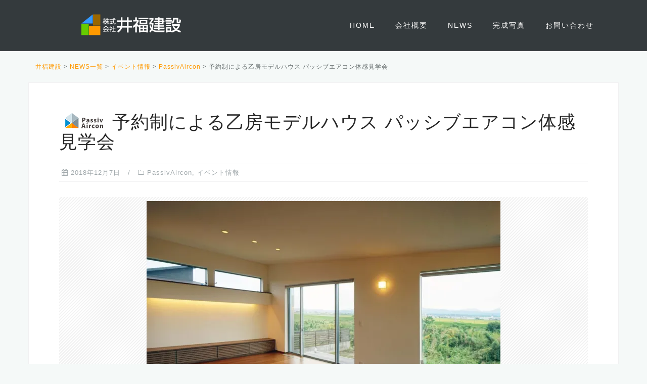

--- FILE ---
content_type: text/html; charset=UTF-8
request_url: https://ifuku.jp/archives/1924
body_size: 13301
content:
<!DOCTYPE html><html lang="ja"><head><meta charset="UTF-8"><meta name="viewport" content="width=device-width, initial-scale=1"><link rel="profile" href="http://gmpg.org/xfn/11"><link rel="pingback" href="https://ifuku.jp/wp1/xmlrpc.php"><title>予約制による乙房モデルハウス パッシブエアコン体感見学会 &#8211; 井福建設</title><meta name='robots' content='max-image-preview:large' /><style>img:is([sizes="auto" i], [sizes^="auto," i]) { contain-intrinsic-size: 3000px 1500px }</style><meta name="Keywords" content="宮崎県都城市,井福建設,新築,注文住宅,太陽光,OMソーラーハウス,OMソーラー,オーエムソーラー" /><meta name="Description" content="宮崎県都城の注文住宅会社。井福建設公式サイトです。人と家が健康。OMソーラー+太陽光発電=エネルギー自給住宅の完成写真等を掲載。お気軽にご相談ください。" /><link rel='dns-prefetch' href='//www.googletagmanager.com' /><link rel='dns-prefetch' href='//stats.wp.com' /><link rel='dns-prefetch' href='//netdna.bootstrapcdn.com' /><link rel='dns-prefetch' href='//fonts.googleapis.com' /><link rel='preconnect' href='//i0.wp.com' /> <script type="text/javascript">window._wpemojiSettings = {"baseUrl":"https:\/\/s.w.org\/images\/core\/emoji\/16.0.1\/72x72\/","ext":".png","svgUrl":"https:\/\/s.w.org\/images\/core\/emoji\/16.0.1\/svg\/","svgExt":".svg","source":{"concatemoji":"https:\/\/ifuku.jp\/wp1\/wp-includes\/js\/wp-emoji-release.min.js?ver=fdc9e260ea0ee7b1c8b4b2a258981d45"}};
/*! This file is auto-generated */
!function(s,n){var o,i,e;function c(e){try{var t={supportTests:e,timestamp:(new Date).valueOf()};sessionStorage.setItem(o,JSON.stringify(t))}catch(e){}}function p(e,t,n){e.clearRect(0,0,e.canvas.width,e.canvas.height),e.fillText(t,0,0);var t=new Uint32Array(e.getImageData(0,0,e.canvas.width,e.canvas.height).data),a=(e.clearRect(0,0,e.canvas.width,e.canvas.height),e.fillText(n,0,0),new Uint32Array(e.getImageData(0,0,e.canvas.width,e.canvas.height).data));return t.every(function(e,t){return e===a[t]})}function u(e,t){e.clearRect(0,0,e.canvas.width,e.canvas.height),e.fillText(t,0,0);for(var n=e.getImageData(16,16,1,1),a=0;a<n.data.length;a++)if(0!==n.data[a])return!1;return!0}function f(e,t,n,a){switch(t){case"flag":return n(e,"\ud83c\udff3\ufe0f\u200d\u26a7\ufe0f","\ud83c\udff3\ufe0f\u200b\u26a7\ufe0f")?!1:!n(e,"\ud83c\udde8\ud83c\uddf6","\ud83c\udde8\u200b\ud83c\uddf6")&&!n(e,"\ud83c\udff4\udb40\udc67\udb40\udc62\udb40\udc65\udb40\udc6e\udb40\udc67\udb40\udc7f","\ud83c\udff4\u200b\udb40\udc67\u200b\udb40\udc62\u200b\udb40\udc65\u200b\udb40\udc6e\u200b\udb40\udc67\u200b\udb40\udc7f");case"emoji":return!a(e,"\ud83e\udedf")}return!1}function g(e,t,n,a){var r="undefined"!=typeof WorkerGlobalScope&&self instanceof WorkerGlobalScope?new OffscreenCanvas(300,150):s.createElement("canvas"),o=r.getContext("2d",{willReadFrequently:!0}),i=(o.textBaseline="top",o.font="600 32px Arial",{});return e.forEach(function(e){i[e]=t(o,e,n,a)}),i}function t(e){var t=s.createElement("script");t.src=e,t.defer=!0,s.head.appendChild(t)}"undefined"!=typeof Promise&&(o="wpEmojiSettingsSupports",i=["flag","emoji"],n.supports={everything:!0,everythingExceptFlag:!0},e=new Promise(function(e){s.addEventListener("DOMContentLoaded",e,{once:!0})}),new Promise(function(t){var n=function(){try{var e=JSON.parse(sessionStorage.getItem(o));if("object"==typeof e&&"number"==typeof e.timestamp&&(new Date).valueOf()<e.timestamp+604800&&"object"==typeof e.supportTests)return e.supportTests}catch(e){}return null}();if(!n){if("undefined"!=typeof Worker&&"undefined"!=typeof OffscreenCanvas&&"undefined"!=typeof URL&&URL.createObjectURL&&"undefined"!=typeof Blob)try{var e="postMessage("+g.toString()+"("+[JSON.stringify(i),f.toString(),p.toString(),u.toString()].join(",")+"));",a=new Blob([e],{type:"text/javascript"}),r=new Worker(URL.createObjectURL(a),{name:"wpTestEmojiSupports"});return void(r.onmessage=function(e){c(n=e.data),r.terminate(),t(n)})}catch(e){}c(n=g(i,f,p,u))}t(n)}).then(function(e){for(var t in e)n.supports[t]=e[t],n.supports.everything=n.supports.everything&&n.supports[t],"flag"!==t&&(n.supports.everythingExceptFlag=n.supports.everythingExceptFlag&&n.supports[t]);n.supports.everythingExceptFlag=n.supports.everythingExceptFlag&&!n.supports.flag,n.DOMReady=!1,n.readyCallback=function(){n.DOMReady=!0}}).then(function(){return e}).then(function(){var e;n.supports.everything||(n.readyCallback(),(e=n.source||{}).concatemoji?t(e.concatemoji):e.wpemoji&&e.twemoji&&(t(e.twemoji),t(e.wpemoji)))}))}((window,document),window._wpemojiSettings);</script> <link rel='stylesheet' id='sbi_styles-css' href='https://ifuku.jp/wp1/wp-content/plugins/instagram-feed/css/sbi-styles.min.css?ver=6.9.1' type='text/css' media='all' /><link rel='stylesheet' id='bootstrap-css' href='https://ifuku.jp/wp1/wp-content/themes/astrid/css/bootstrap/bootstrap.min.css?ver=1' type='text/css' media='all' /><style id='wp-emoji-styles-inline-css' type='text/css'>img.wp-smiley, img.emoji {
		display: inline !important;
		border: none !important;
		box-shadow: none !important;
		height: 1em !important;
		width: 1em !important;
		margin: 0 0.07em !important;
		vertical-align: -0.1em !important;
		background: none !important;
		padding: 0 !important;
	}</style><link rel='stylesheet' id='wp-block-library-css' href='https://ifuku.jp/wp1/wp-includes/css/dist/block-library/style.min.css?ver=fdc9e260ea0ee7b1c8b4b2a258981d45' type='text/css' media='all' /><style id='classic-theme-styles-inline-css' type='text/css'>/*! This file is auto-generated */
.wp-block-button__link{color:#fff;background-color:#32373c;border-radius:9999px;box-shadow:none;text-decoration:none;padding:calc(.667em + 2px) calc(1.333em + 2px);font-size:1.125em}.wp-block-file__button{background:#32373c;color:#fff;text-decoration:none}</style><link rel='stylesheet' id='mediaelement-css' href='https://ifuku.jp/wp1/wp-includes/js/mediaelement/mediaelementplayer-legacy.min.css?ver=4.2.17' type='text/css' media='all' /><link rel='stylesheet' id='wp-mediaelement-css' href='https://ifuku.jp/wp1/wp-includes/js/mediaelement/wp-mediaelement.min.css?ver=fdc9e260ea0ee7b1c8b4b2a258981d45' type='text/css' media='all' /><style id='jetpack-sharing-buttons-style-inline-css' type='text/css'>.jetpack-sharing-buttons__services-list{display:flex;flex-direction:row;flex-wrap:wrap;gap:0;list-style-type:none;margin:5px;padding:0}.jetpack-sharing-buttons__services-list.has-small-icon-size{font-size:12px}.jetpack-sharing-buttons__services-list.has-normal-icon-size{font-size:16px}.jetpack-sharing-buttons__services-list.has-large-icon-size{font-size:24px}.jetpack-sharing-buttons__services-list.has-huge-icon-size{font-size:36px}@media print{.jetpack-sharing-buttons__services-list{display:none!important}}.editor-styles-wrapper .wp-block-jetpack-sharing-buttons{gap:0;padding-inline-start:0}ul.jetpack-sharing-buttons__services-list.has-background{padding:1.25em 2.375em}</style><style id='global-styles-inline-css' type='text/css'>:root{--wp--preset--aspect-ratio--square: 1;--wp--preset--aspect-ratio--4-3: 4/3;--wp--preset--aspect-ratio--3-4: 3/4;--wp--preset--aspect-ratio--3-2: 3/2;--wp--preset--aspect-ratio--2-3: 2/3;--wp--preset--aspect-ratio--16-9: 16/9;--wp--preset--aspect-ratio--9-16: 9/16;--wp--preset--color--black: #000000;--wp--preset--color--cyan-bluish-gray: #abb8c3;--wp--preset--color--white: #ffffff;--wp--preset--color--pale-pink: #f78da7;--wp--preset--color--vivid-red: #cf2e2e;--wp--preset--color--luminous-vivid-orange: #ff6900;--wp--preset--color--luminous-vivid-amber: #fcb900;--wp--preset--color--light-green-cyan: #7bdcb5;--wp--preset--color--vivid-green-cyan: #00d084;--wp--preset--color--pale-cyan-blue: #8ed1fc;--wp--preset--color--vivid-cyan-blue: #0693e3;--wp--preset--color--vivid-purple: #9b51e0;--wp--preset--gradient--vivid-cyan-blue-to-vivid-purple: linear-gradient(135deg,rgba(6,147,227,1) 0%,rgb(155,81,224) 100%);--wp--preset--gradient--light-green-cyan-to-vivid-green-cyan: linear-gradient(135deg,rgb(122,220,180) 0%,rgb(0,208,130) 100%);--wp--preset--gradient--luminous-vivid-amber-to-luminous-vivid-orange: linear-gradient(135deg,rgba(252,185,0,1) 0%,rgba(255,105,0,1) 100%);--wp--preset--gradient--luminous-vivid-orange-to-vivid-red: linear-gradient(135deg,rgba(255,105,0,1) 0%,rgb(207,46,46) 100%);--wp--preset--gradient--very-light-gray-to-cyan-bluish-gray: linear-gradient(135deg,rgb(238,238,238) 0%,rgb(169,184,195) 100%);--wp--preset--gradient--cool-to-warm-spectrum: linear-gradient(135deg,rgb(74,234,220) 0%,rgb(151,120,209) 20%,rgb(207,42,186) 40%,rgb(238,44,130) 60%,rgb(251,105,98) 80%,rgb(254,248,76) 100%);--wp--preset--gradient--blush-light-purple: linear-gradient(135deg,rgb(255,206,236) 0%,rgb(152,150,240) 100%);--wp--preset--gradient--blush-bordeaux: linear-gradient(135deg,rgb(254,205,165) 0%,rgb(254,45,45) 50%,rgb(107,0,62) 100%);--wp--preset--gradient--luminous-dusk: linear-gradient(135deg,rgb(255,203,112) 0%,rgb(199,81,192) 50%,rgb(65,88,208) 100%);--wp--preset--gradient--pale-ocean: linear-gradient(135deg,rgb(255,245,203) 0%,rgb(182,227,212) 50%,rgb(51,167,181) 100%);--wp--preset--gradient--electric-grass: linear-gradient(135deg,rgb(202,248,128) 0%,rgb(113,206,126) 100%);--wp--preset--gradient--midnight: linear-gradient(135deg,rgb(2,3,129) 0%,rgb(40,116,252) 100%);--wp--preset--font-size--small: 13px;--wp--preset--font-size--medium: 20px;--wp--preset--font-size--large: 36px;--wp--preset--font-size--x-large: 42px;--wp--preset--spacing--20: 0.44rem;--wp--preset--spacing--30: 0.67rem;--wp--preset--spacing--40: 1rem;--wp--preset--spacing--50: 1.5rem;--wp--preset--spacing--60: 2.25rem;--wp--preset--spacing--70: 3.38rem;--wp--preset--spacing--80: 5.06rem;--wp--preset--shadow--natural: 6px 6px 9px rgba(0, 0, 0, 0.2);--wp--preset--shadow--deep: 12px 12px 50px rgba(0, 0, 0, 0.4);--wp--preset--shadow--sharp: 6px 6px 0px rgba(0, 0, 0, 0.2);--wp--preset--shadow--outlined: 6px 6px 0px -3px rgba(255, 255, 255, 1), 6px 6px rgba(0, 0, 0, 1);--wp--preset--shadow--crisp: 6px 6px 0px rgba(0, 0, 0, 1);}:where(.is-layout-flex){gap: 0.5em;}:where(.is-layout-grid){gap: 0.5em;}body .is-layout-flex{display: flex;}.is-layout-flex{flex-wrap: wrap;align-items: center;}.is-layout-flex > :is(*, div){margin: 0;}body .is-layout-grid{display: grid;}.is-layout-grid > :is(*, div){margin: 0;}:where(.wp-block-columns.is-layout-flex){gap: 2em;}:where(.wp-block-columns.is-layout-grid){gap: 2em;}:where(.wp-block-post-template.is-layout-flex){gap: 1.25em;}:where(.wp-block-post-template.is-layout-grid){gap: 1.25em;}.has-black-color{color: var(--wp--preset--color--black) !important;}.has-cyan-bluish-gray-color{color: var(--wp--preset--color--cyan-bluish-gray) !important;}.has-white-color{color: var(--wp--preset--color--white) !important;}.has-pale-pink-color{color: var(--wp--preset--color--pale-pink) !important;}.has-vivid-red-color{color: var(--wp--preset--color--vivid-red) !important;}.has-luminous-vivid-orange-color{color: var(--wp--preset--color--luminous-vivid-orange) !important;}.has-luminous-vivid-amber-color{color: var(--wp--preset--color--luminous-vivid-amber) !important;}.has-light-green-cyan-color{color: var(--wp--preset--color--light-green-cyan) !important;}.has-vivid-green-cyan-color{color: var(--wp--preset--color--vivid-green-cyan) !important;}.has-pale-cyan-blue-color{color: var(--wp--preset--color--pale-cyan-blue) !important;}.has-vivid-cyan-blue-color{color: var(--wp--preset--color--vivid-cyan-blue) !important;}.has-vivid-purple-color{color: var(--wp--preset--color--vivid-purple) !important;}.has-black-background-color{background-color: var(--wp--preset--color--black) !important;}.has-cyan-bluish-gray-background-color{background-color: var(--wp--preset--color--cyan-bluish-gray) !important;}.has-white-background-color{background-color: var(--wp--preset--color--white) !important;}.has-pale-pink-background-color{background-color: var(--wp--preset--color--pale-pink) !important;}.has-vivid-red-background-color{background-color: var(--wp--preset--color--vivid-red) !important;}.has-luminous-vivid-orange-background-color{background-color: var(--wp--preset--color--luminous-vivid-orange) !important;}.has-luminous-vivid-amber-background-color{background-color: var(--wp--preset--color--luminous-vivid-amber) !important;}.has-light-green-cyan-background-color{background-color: var(--wp--preset--color--light-green-cyan) !important;}.has-vivid-green-cyan-background-color{background-color: var(--wp--preset--color--vivid-green-cyan) !important;}.has-pale-cyan-blue-background-color{background-color: var(--wp--preset--color--pale-cyan-blue) !important;}.has-vivid-cyan-blue-background-color{background-color: var(--wp--preset--color--vivid-cyan-blue) !important;}.has-vivid-purple-background-color{background-color: var(--wp--preset--color--vivid-purple) !important;}.has-black-border-color{border-color: var(--wp--preset--color--black) !important;}.has-cyan-bluish-gray-border-color{border-color: var(--wp--preset--color--cyan-bluish-gray) !important;}.has-white-border-color{border-color: var(--wp--preset--color--white) !important;}.has-pale-pink-border-color{border-color: var(--wp--preset--color--pale-pink) !important;}.has-vivid-red-border-color{border-color: var(--wp--preset--color--vivid-red) !important;}.has-luminous-vivid-orange-border-color{border-color: var(--wp--preset--color--luminous-vivid-orange) !important;}.has-luminous-vivid-amber-border-color{border-color: var(--wp--preset--color--luminous-vivid-amber) !important;}.has-light-green-cyan-border-color{border-color: var(--wp--preset--color--light-green-cyan) !important;}.has-vivid-green-cyan-border-color{border-color: var(--wp--preset--color--vivid-green-cyan) !important;}.has-pale-cyan-blue-border-color{border-color: var(--wp--preset--color--pale-cyan-blue) !important;}.has-vivid-cyan-blue-border-color{border-color: var(--wp--preset--color--vivid-cyan-blue) !important;}.has-vivid-purple-border-color{border-color: var(--wp--preset--color--vivid-purple) !important;}.has-vivid-cyan-blue-to-vivid-purple-gradient-background{background: var(--wp--preset--gradient--vivid-cyan-blue-to-vivid-purple) !important;}.has-light-green-cyan-to-vivid-green-cyan-gradient-background{background: var(--wp--preset--gradient--light-green-cyan-to-vivid-green-cyan) !important;}.has-luminous-vivid-amber-to-luminous-vivid-orange-gradient-background{background: var(--wp--preset--gradient--luminous-vivid-amber-to-luminous-vivid-orange) !important;}.has-luminous-vivid-orange-to-vivid-red-gradient-background{background: var(--wp--preset--gradient--luminous-vivid-orange-to-vivid-red) !important;}.has-very-light-gray-to-cyan-bluish-gray-gradient-background{background: var(--wp--preset--gradient--very-light-gray-to-cyan-bluish-gray) !important;}.has-cool-to-warm-spectrum-gradient-background{background: var(--wp--preset--gradient--cool-to-warm-spectrum) !important;}.has-blush-light-purple-gradient-background{background: var(--wp--preset--gradient--blush-light-purple) !important;}.has-blush-bordeaux-gradient-background{background: var(--wp--preset--gradient--blush-bordeaux) !important;}.has-luminous-dusk-gradient-background{background: var(--wp--preset--gradient--luminous-dusk) !important;}.has-pale-ocean-gradient-background{background: var(--wp--preset--gradient--pale-ocean) !important;}.has-electric-grass-gradient-background{background: var(--wp--preset--gradient--electric-grass) !important;}.has-midnight-gradient-background{background: var(--wp--preset--gradient--midnight) !important;}.has-small-font-size{font-size: var(--wp--preset--font-size--small) !important;}.has-medium-font-size{font-size: var(--wp--preset--font-size--medium) !important;}.has-large-font-size{font-size: var(--wp--preset--font-size--large) !important;}.has-x-large-font-size{font-size: var(--wp--preset--font-size--x-large) !important;}
:where(.wp-block-post-template.is-layout-flex){gap: 1.25em;}:where(.wp-block-post-template.is-layout-grid){gap: 1.25em;}
:where(.wp-block-columns.is-layout-flex){gap: 2em;}:where(.wp-block-columns.is-layout-grid){gap: 2em;}
:root :where(.wp-block-pullquote){font-size: 1.5em;line-height: 1.6;}</style><link rel='stylesheet' id='contact-form-7-css' href='https://ifuku.jp/wp1/wp-content/cache/autoptimize/autoptimize_single_64ac31699f5326cb3c76122498b76f66.php?ver=6.1.3' type='text/css' media='all' /><link rel='stylesheet' id='font-awesome-css' href='//netdna.bootstrapcdn.com/font-awesome/4.1.0/css/font-awesome.css' type='text/css' media='screen' /><link rel='stylesheet' id='wp-lightbox-2.min.css-css' href='https://ifuku.jp/wp1/wp-content/plugins/wp-lightbox-2/styles/lightbox.min.css?ver=1.3.4' type='text/css' media='all' /><link rel='stylesheet' id='parent-style-css' href='https://ifuku.jp/wp1/wp-content/cache/autoptimize/autoptimize_single_6e738a102c767127d378e775bff4a021.php?ver=fdc9e260ea0ee7b1c8b4b2a258981d45' type='text/css' media='all' /><link rel='stylesheet' id='astrid-style-css' href='https://ifuku.jp/wp1/wp-content/cache/autoptimize/autoptimize_single_fc27d153b208774f026f1213559eb816.php?ver=fdc9e260ea0ee7b1c8b4b2a258981d45' type='text/css' media='all' /><style id='astrid-style-inline-css' type='text/css'>.site-header {position: fixed;}
.woocommerce .woocommerce-message:before,.woocommerce #payment #place_order,.woocommerce-page #payment #place_order,.woocommerce .cart .button, .woocommerce .cart input.button,.woocommerce-cart .wc-proceed-to-checkout a.checkout-button,.woocommerce #review_form #respond .form-submit input,.woocommerce a.button,.woocommerce div.product form.cart .button,.woocommerce .star-rating,.page-header .page-title .fa,.site-footer a:hover,.footer-info a:hover,.footer-widgets a:hover,.testimonial-title a:hover,.employee-title a:hover,.fact .fa,.service-title a:hover,.widget-area .widget a:hover,.entry-meta a:hover,.entry-footer a:hover,.entry-title a:hover,.comment-navigation a:hover,.posts-navigation a:hover,.post-navigation a:hover,.main-navigation a:hover,.main-navigation li.focus > a,a,a:hover,button,.button,input[type="button"],input[type="reset"],input[type="submit"] { color:#ff9900}
.social-menu-widget a,.woocommerce span.onsale,.woocommerce #payment #place_order:hover, .woocommerce-page #payment #place_order:hover,.woocommerce .cart .button:hover, .woocommerce .cart input.button:hover,.woocommerce-cart .wc-proceed-to-checkout a.checkout-button:hover,.woocommerce #review_form #respond .form-submit input:hover,.woocommerce div.product form.cart .button:hover,.woocommerce a.button:hover,.preloader-inner ul li,.progress-animate,button:hover,.button:hover,input[type="button"]:hover,input[type="reset"]:hover,input[type="submit"]:hover { background-color:#ff9900}
.woocommerce .woocommerce-message,.woocommerce #payment #place_order,.woocommerce-page #payment #place_order,.woocommerce .cart .button, .woocommerce .cart input.button,.woocommerce-cart .wc-proceed-to-checkout a.checkout-button,.woocommerce #review_form #respond .form-submit input,.woocommerce a.button,.woocommerce div.product form.cart .button,.main-navigation li a::after,.main-navigation li a::before,button,.button,input[type="button"],input[type="reset"],input[type="submit"] { border-color:#ff9900}
.site-title a,.site-title a:hover { color:#ffffff}
.site-description { color:#BDBDBD}
.site-header,.site-header.header-scrolled { background-color:rgba(32,37,41,0.9)}
@media only screen and (max-width: 1024px) { .site-header.has-header,.site-header.has-video,.site-header.has-single,.site-header.has-shortcode { background-color:rgba(32,37,41,0.9)} }
body, .widget-area .widget, .widget-area .widget a { color:#656D6D}
.footer-widgets, .site-footer, .footer-info { background-color:#202529}
body {font-family: "ヒラギノ角ゴ Pro W3", "Hiragino Kaku Gothic Pro", "メイリオ", Meiryo, Osaka, "ＭＳ Ｐゴシック", "MS PGothic", sans-serif;}
h1, h2, h3, h4, h5, h6, .fact .fact-number, .fact .fact-name, .site-title {font-family: 'Josefin Sans', sans-serif;}
.site-title { font-size:36px; }
.site-description { font-size:14px; }
h1 { font-size:36px; }
h2 { font-size:30px; }
h3 { font-size:24px; }
h4 { font-size:16px; }
h5 { font-size:14px; }
h6 { font-size:12px; }
body { font-size:15px; }</style><link rel='stylesheet' id='astrid-headings-fonts-css' href='//fonts.googleapis.com/css?family=Josefin+Sans%3A300italic%2C300&#038;ver=fdc9e260ea0ee7b1c8b4b2a258981d45' type='text/css' media='all' /> <script type="text/javascript" src="https://ifuku.jp/wp1/wp-includes/js/jquery/jquery.min.js?ver=3.7.1" id="jquery-core-js"></script> <script type="text/javascript" src="https://ifuku.jp/wp1/wp-includes/js/jquery/jquery-migrate.min.js?ver=3.4.1" id="jquery-migrate-js"></script> 
 <script type="text/javascript" src="https://www.googletagmanager.com/gtag/js?id=GT-NBJM6P7" id="google_gtagjs-js" async></script> <script type="text/javascript" id="google_gtagjs-js-after">window.dataLayer = window.dataLayer || [];function gtag(){dataLayer.push(arguments);}
gtag("set","linker",{"domains":["ifuku.jp"]});
gtag("js", new Date());
gtag("set", "developer_id.dZTNiMT", true);
gtag("config", "GT-NBJM6P7");</script> <link rel="https://api.w.org/" href="https://ifuku.jp/wp-json/" /><link rel="alternate" title="JSON" type="application/json" href="https://ifuku.jp/wp-json/wp/v2/posts/1924" /><link rel="canonical" href="https://ifuku.jp/archives/1924" /><link rel='shortlink' href='https://ifuku.jp/?p=1924' /><link rel="alternate" title="oEmbed (JSON)" type="application/json+oembed" href="https://ifuku.jp/wp-json/oembed/1.0/embed?url=https%3A%2F%2Fifuku.jp%2Farchives%2F1924" /><link rel="alternate" title="oEmbed (XML)" type="text/xml+oembed" href="https://ifuku.jp/wp-json/oembed/1.0/embed?url=https%3A%2F%2Fifuku.jp%2Farchives%2F1924&#038;format=xml" /><meta name="generator" content="Site Kit by Google 1.165.0" /><style>.scroll-back-to-top-wrapper {
    position: fixed;
	opacity: 0;
	visibility: hidden;
	overflow: hidden;
	text-align: center;
	z-index: 99999999;
    background-color: #777777;
	color: #eeeeee;
	width: 40px;
	height: 38px;
	line-height: 38px;
	right: 20px;
	bottom: 20px;
	padding-top: 2px;
	border-top-left-radius: 10px;
	border-top-right-radius: 10px;
	border-bottom-right-radius: 10px;
	border-bottom-left-radius: 10px;
	-webkit-transition: all 0.5s ease-in-out;
	-moz-transition: all 0.5s ease-in-out;
	-ms-transition: all 0.5s ease-in-out;
	-o-transition: all 0.5s ease-in-out;
	transition: all 0.5s ease-in-out;
}
.scroll-back-to-top-wrapper:hover {
	background-color: #888888;
  color: #eeeeee;
}
.scroll-back-to-top-wrapper.show {
    visibility:visible;
    cursor:pointer;
	opacity: 0.9;
}
.scroll-back-to-top-wrapper i.fa {
	line-height: inherit;
}
.scroll-back-to-top-wrapper .fa-lg {
	vertical-align: 0;
}</style><style>img#wpstats{display:none}</style><link rel="icon" href="https://i0.wp.com/ifuku.jp/wp1/wp-content/uploads/2017/07/cropped-LOGO512.png?fit=32%2C32&#038;quality=99&#038;ssl=1" sizes="32x32" /><link rel="icon" href="https://i0.wp.com/ifuku.jp/wp1/wp-content/uploads/2017/07/cropped-LOGO512.png?fit=192%2C192&#038;quality=99&#038;ssl=1" sizes="192x192" /><link rel="apple-touch-icon" href="https://i0.wp.com/ifuku.jp/wp1/wp-content/uploads/2017/07/cropped-LOGO512.png?fit=180%2C180&#038;quality=99&#038;ssl=1" /><meta name="msapplication-TileImage" content="https://i0.wp.com/ifuku.jp/wp1/wp-content/uploads/2017/07/cropped-LOGO512.png?fit=270%2C270&#038;quality=99&#038;ssl=1" /></head><body class="wp-singular post-template-default single single-post postid-1924 single-format-standard wp-theme-astrid wp-child-theme-NMast metaslider-plugin fullwidth-single group-blog"><div class="preloader"><div class="preloader-inner"><ul><li></li><li></li><li></li><li></li><li></li><li></li></ul></div></div><div id="page" class="site"> <a class="skip-link screen-reader-text" href="#content">コンテンツへスキップ</a><header id="masthead" class="site-header " role="banner"><div class="container"><div class="site-branding col-md-4 col-sm-6 col-xs-12"> <a href="https://ifuku.jp/" title="井福建設 都城 注文住宅" class="custom-logo-link" rel="home" itemprop="url"><img width="200" height="80" src="https://i2.wp.com/ifuku.jp/wp1/wp-content/uploads/2017/06/logp.png?resize=400%2C160" class="custom-logo" alt="井福建設 注文住宅 OMソーラーハウス 宮崎県都城市" itemprop="logo"></a></div><div class="btn-menu col-md-8 col-sm-6 col-xs-12"><i class="fa fa-navicon"></i></div><nav id="mainnav" class="main-navigation col-md-8 col-sm-6 col-xs-12" role="navigation"><div class="menu-%e3%83%88%e3%83%83%e3%83%97%e3%83%a1%e3%83%8b%e3%83%a5%e3%83%bc-container"><ul id="primary-menu" class="menu"><li id="menu-item-1021" class="menu-item menu-item-type-post_type menu-item-object-page menu-item-home menu-item-1021"><a href="https://ifuku.jp/">HOME</a></li><li id="menu-item-651" class="menu-item menu-item-type-post_type menu-item-object-page menu-item-has-children menu-item-651"><a href="https://ifuku.jp/about_ifuku">会社概要</a><ul class="sub-menu"><li id="menu-item-28" class="menu-item menu-item-type-post_type menu-item-object-page menu-item-28"><a href="https://ifuku.jp/about_ifuku">会社概要</a></li><li id="menu-item-399" class="menu-item menu-item-type-post_type menu-item-object-page menu-item-399"><a href="https://ifuku.jp/omsolar-house">OMソーラーエネルギー自給住宅</a></li><li id="menu-item-1848" class="menu-item menu-item-type-post_type menu-item-object-page menu-item-1848"><a href="https://ifuku.jp/omx">OMX</a></li><li id="menu-item-1847" class="menu-item menu-item-type-post_type menu-item-object-page menu-item-1847"><a href="https://ifuku.jp/passivaircon">PassivAircon</a></li><li id="menu-item-155" class="menu-item menu-item-type-taxonomy menu-item-object-category menu-item-155"><a href="https://ifuku.jp/archives/category/ecoworks">エコへの取り組み</a></li></ul></li><li id="menu-item-652" class="menu-item menu-item-type-taxonomy menu-item-object-category menu-item-has-children menu-item-652"><a href="https://ifuku.jp/archives/category/news">NEWS</a><ul class="sub-menu"><li id="menu-item-152" class="menu-item menu-item-type-taxonomy menu-item-object-category menu-item-152"><a href="https://ifuku.jp/archives/category/news">NEWS</a></li><li id="menu-item-151" class="menu-item menu-item-type-taxonomy menu-item-object-category current-post-ancestor current-menu-parent current-post-parent menu-item-151"><a href="https://ifuku.jp/archives/category/event">イベント情報</a></li><li id="menu-item-153" class="menu-item menu-item-type-taxonomy menu-item-object-category menu-item-153"><a href="https://ifuku.jp/archives/category/voice">お客様の声</a></li></ul></li><li id="menu-item-154" class="menu-item menu-item-type-taxonomy menu-item-object-category menu-item-has-children menu-item-154"><a href="https://ifuku.jp/archives/category/works">完成写真</a><ul class="sub-menu"><li id="menu-item-959" class="menu-item menu-item-type-taxonomy menu-item-object-category menu-item-has-children menu-item-959"><a href="https://ifuku.jp/archives/category/works">完成写真</a><ul class="sub-menu"><li id="menu-item-1856" class="menu-item menu-item-type-taxonomy menu-item-object-category menu-item-1856"><a href="https://ifuku.jp/archives/category/works/cate_omx">OMX</a></li><li id="menu-item-1857" class="menu-item menu-item-type-taxonomy menu-item-object-category menu-item-1857"><a href="https://ifuku.jp/archives/category/works/cate_pac">PassivAircon</a></li></ul></li><li id="menu-item-958" class="menu-item menu-item-type-post_type menu-item-object-page menu-item-958"><a href="https://ifuku.jp/exterior">外観写真集</a></li></ul></li><li id="menu-item-30" class="menu-item menu-item-type-post_type menu-item-object-page menu-item-30"><a href="https://ifuku.jp/contactus">お問い合わせ</a></li></ul></div></nav></div></header><div class="header-clone"></div><div class="container" id="NM_breadcrumbs"><div class="breadcrumbs" typeof="BreadcrumbList" vocab="https://schema.org/"> <span property="itemListElement" typeof="ListItem"><a property="item" typeof="WebPage" title="井福建設へ移動する" href="https://ifuku.jp" class="home" ><span property="name">井福建設</span></a><meta property="position" content="1"></span> &gt; <span property="itemListElement" typeof="ListItem"><a property="item" typeof="WebPage" title="NEWS一覧へ移動する" href="https://ifuku.jp/ifukunews" class="post-root post post-post" ><span property="name">NEWS一覧</span></a><meta property="position" content="2"></span> &gt; <span property="itemListElement" typeof="ListItem"><a property="item" typeof="WebPage" title="Go to the イベント情報 カテゴリー archives." href="https://ifuku.jp/archives/category/event" class="taxonomy category" ><span property="name">イベント情報</span></a><meta property="position" content="3"></span> &gt; <span property="itemListElement" typeof="ListItem"><a property="item" typeof="WebPage" title="Go to the PassivAircon カテゴリー archives." href="https://ifuku.jp/archives/category/event/event_pac" class="taxonomy category" ><span property="name">PassivAircon</span></a><meta property="position" content="4"></span> &gt; <span property="itemListElement" typeof="ListItem"><span property="name" class="post post-post current-item">予約制による乙房モデルハウス パッシブエアコン体感見学会</span><meta property="url" content="https://ifuku.jp/archives/1924"><meta property="position" content="5"></span></div></div><div id="content" class="site-content"><div class="container"><div id="primary" class="content-area"><main id="main" class="site-main" role="main"><article id="post-1924" class="post-1924 post type-post status-publish format-standard has-post-thumbnail hentry category-event_pac category-event clearfix"><header class="entry-header"><h1 class="entry-title">予約制による乙房モデルハウス パッシブエアコン体感見学会</h1><div class="entry-meta"> <span class="posted-on"><i class="fa fa-calendar"></i><a href="https://ifuku.jp/archives/1924" rel="bookmark"><time class="entry-date published" datetime="2018-12-07T09:14:22+09:00">2018年12月7日</time><time class="updated" datetime="2018-12-07T09:14:31+09:00">2018年12月7日</time></a></span><span class="byline"> <i class="fa fa-user"></i><span class="author vcard"><a class="url fn n" href="https://ifuku.jp/archives/author/ifukuken">井福建設</a></span></span><span class="cat-links"><i class="fa fa-folder-o"></i><a href="https://ifuku.jp/archives/category/event/event_pac" rel="category tag">PassivAircon</a>, <a href="https://ifuku.jp/archives/category/event" rel="category tag">イベント情報</a></span></div></header><div class="single-thumb"> <a rel="lightbox[1924]" href="https://i0.wp.com/ifuku.jp/wp1/wp-content/uploads/2018/11/b8af5a5d8436fd16d95bc889d9477186.jpg?fit=1200%2C891&quality=99&ssl=1" title="予約制による乙房モデルハウス パッシブエアコン体感見学会"><img width="700" height="520" src="https://i0.wp.com/ifuku.jp/wp1/wp-content/uploads/2018/11/b8af5a5d8436fd16d95bc889d9477186.jpg?fit=700%2C520&amp;quality=99&amp;ssl=1" class="attachment-astrid-large-thumb size-astrid-large-thumb wp-post-image" alt="" decoding="async" fetchpriority="high" srcset="https://i0.wp.com/ifuku.jp/wp1/wp-content/uploads/2018/11/b8af5a5d8436fd16d95bc889d9477186.jpg?w=1200&amp;quality=99&amp;ssl=1 1200w, https://i0.wp.com/ifuku.jp/wp1/wp-content/uploads/2018/11/b8af5a5d8436fd16d95bc889d9477186.jpg?resize=300%2C223&amp;quality=99&amp;ssl=1 300w, https://i0.wp.com/ifuku.jp/wp1/wp-content/uploads/2018/11/b8af5a5d8436fd16d95bc889d9477186.jpg?resize=768%2C570&amp;quality=99&amp;ssl=1 768w, https://i0.wp.com/ifuku.jp/wp1/wp-content/uploads/2018/11/b8af5a5d8436fd16d95bc889d9477186.jpg?resize=1024%2C760&amp;quality=99&amp;ssl=1 1024w, https://i0.wp.com/ifuku.jp/wp1/wp-content/uploads/2018/11/b8af5a5d8436fd16d95bc889d9477186.jpg?resize=700%2C520&amp;quality=99&amp;ssl=1 700w, https://i0.wp.com/ifuku.jp/wp1/wp-content/uploads/2018/11/b8af5a5d8436fd16d95bc889d9477186.jpg?resize=520%2C386&amp;quality=99&amp;ssl=1 520w, https://i0.wp.com/ifuku.jp/wp1/wp-content/uploads/2018/11/b8af5a5d8436fd16d95bc889d9477186.jpg?resize=360%2C267&amp;quality=99&amp;ssl=1 360w, https://i0.wp.com/ifuku.jp/wp1/wp-content/uploads/2018/11/b8af5a5d8436fd16d95bc889d9477186.jpg?resize=250%2C186&amp;quality=99&amp;ssl=1 250w, https://i0.wp.com/ifuku.jp/wp1/wp-content/uploads/2018/11/b8af5a5d8436fd16d95bc889d9477186.jpg?resize=100%2C74&amp;quality=99&amp;ssl=1 100w" sizes="(max-width: 700px) 100vw, 700px" /></a></div><div class="entry-content"><p>パッシブエアコンの体感見学会並びにＯＭＸ・パッシブエアコンのシステムの説明を致します。</p><p>乙房モデルハウス (全館空調 床暖房)<br /> 場所:都城市乙房町</p><p>【日時】<br /> 11/15(土)16(日)<br /> 時間:10:00～17:00</p><p>見学をご希望の方は 完全予約制となりますので<br /> <strong>12月14日(金)までに</strong> お名前・連絡先・ご都合の良い時間帯をメールか電話またはFaｘにて申し込み下さい。</p><p>E-mail: qqmx9dm9k@cotton.ocn.ne.jp<br /> TEL: 0986-58-2288<br /> Fax: 0986-58-4268</p><p>担当:井福</p><div id="event_form"><div class="wpcf7 no-js" id="wpcf7-f3459-p1924-o1" lang="ja" dir="ltr" data-wpcf7-id="3459"><div class="screen-reader-response"><p role="status" aria-live="polite" aria-atomic="true"></p><ul></ul></div><form action="/archives/1924#wpcf7-f3459-p1924-o1" method="post" class="wpcf7-form init" aria-label="コンタクトフォーム" novalidate="novalidate" data-status="init"><fieldset class="hidden-fields-container"><input type="hidden" name="_wpcf7" value="3459" /><input type="hidden" name="_wpcf7_version" value="6.1.3" /><input type="hidden" name="_wpcf7_locale" value="ja" /><input type="hidden" name="_wpcf7_unit_tag" value="wpcf7-f3459-p1924-o1" /><input type="hidden" name="_wpcf7_container_post" value="1924" /><input type="hidden" name="_wpcf7_posted_data_hash" value="" /></fieldset> <input class="wpcf7-form-control wpcf7-hidden" value="" type="hidden" name="txt_event_name" /><h3 style="text-align:center;">イベント参加お申込みフォーム</h3><div class="sanka-kibou"><p><label>ご希望の参加日時</label><br /> <span class="kiboubi">【第１希望日】</span><br class="only-sp" /><span class="wpcf7-form-control-wrap" data-name="select-date01"><select class="wpcf7-form-control wpcf7-select" aria-invalid="false" name="select-date01"><option value="">&#8212;以下から選択してください&#8212;</option></select></span><span class="wpcf7-form-control-wrap" data-name="menu-hour-no1"><select class="wpcf7-form-control wpcf7-select" aria-invalid="false" name="menu-hour-no1"><option value="">希望時間</option><option value="10:00">10:00</option><option value="11:00">11:00</option><option value="12:00">12:00</option><option value="13:00">13:00</option><option value="14:00">14:00</option><option value="15:00">15:00</option><option value="16:00">16:00</option><option value="17:00">17:00</option></select></span><br /> <span class="kiboubi">【第２希望日】</span><br class="only-sp" /><span class="wpcf7-form-control-wrap" data-name="select-date02"><select class="wpcf7-form-control wpcf7-select" aria-invalid="false" name="select-date02"><option value="">&#8212;以下から選択してください&#8212;</option></select></span><span class="wpcf7-form-control-wrap" data-name="menu-hour-no2"><select class="wpcf7-form-control wpcf7-select" aria-invalid="false" name="menu-hour-no2"><option value="">希望時間</option><option value="10:00">10:00</option><option value="11:00">11:00</option><option value="12:00">12:00</option><option value="13:00">13:00</option><option value="14:00">14:00</option><option value="15:00">15:00</option><option value="16:00">16:00</option><option value="17:00">17:00</option></select></span></p></div><p><label>参加人数</label><br /> 　大人<span class="wpcf7-form-control-wrap" data-name="number-sanka"><input class="wpcf7-form-control wpcf7-number wpcf7-validates-as-number" min="1" max="10" aria-invalid="false" placeholder="1" value="" type="number" name="number-sanka" /></span> 人<br class="only-sp" />　子供<span class="wpcf7-form-control-wrap" data-name="number-kodomo"><input class="wpcf7-form-control wpcf7-number wpcf7-validates-as-number" min="0" max="10" aria-invalid="false" placeholder="0" value="" type="number" name="number-kodomo" /></span> 人</p><p><label>お名前 <small>必須</small><br /> <span class="wpcf7-form-control-wrap" data-name="text-name"><input size="40" maxlength="400" class="wpcf7-form-control wpcf7-text wpcf7-validates-as-required" aria-required="true" aria-invalid="false" placeholder="例）宮崎 太郎" value="" type="text" name="text-name" /></span> </label></p><p><label>フリガナ <small>必須</small><br /> <span class="wpcf7-form-control-wrap" data-name="text-furigana"><input size="40" maxlength="400" class="wpcf7-form-control wpcf7-text wpcf7-validates-as-required" aria-required="true" aria-invalid="false" placeholder="例）ミヤザキ タロウ" value="" type="text" name="text-furigana" /></span> </label></p><p><label>郵便番号<br /> <span class="wpcf7-form-control-wrap" data-name="text-zip"><input size="40" maxlength="400" class="wpcf7-form-control wpcf7-text" aria-invalid="false" placeholder="例）880-0000" value="" type="text" name="text-zip" /></span> </label></p><p><label>ご住所 <small>必須</small><br /> <span class="wpcf7-form-control-wrap" data-name="text-adress"><input size="40" maxlength="400" class="wpcf7-form-control wpcf7-text wpcf7-validates-as-required" aria-required="true" aria-invalid="false" placeholder="例）宮崎県〇〇市〇〇町１ー１" value="" type="text" name="text-adress" /></span> </label></p><p><label>お電話番号 <small>必須</small><br /> <span class="wpcf7-form-control-wrap" data-name="tel-num"><input size="40" maxlength="400" class="wpcf7-form-control wpcf7-tel wpcf7-validates-as-required wpcf7-text wpcf7-validates-as-tel" aria-required="true" aria-invalid="false" placeholder="例）090-0000-0000" value="" type="tel" name="tel-num" /></span> </label></p><p><label>メールアドレス <small>必須</small><br /> <span class="wpcf7-form-control-wrap" data-name="your-email"><input size="40" maxlength="400" class="wpcf7-form-control wpcf7-email wpcf7-validates-as-required wpcf7-text wpcf7-validates-as-email" aria-required="true" aria-invalid="false" placeholder="例）name@myadress.ne.jp" value="" type="email" name="your-email" /></span> </label></p><p><label>ご質問等<br /> <span class="wpcf7-form-control-wrap" data-name="textarea-question"><textarea cols="40" rows="10" maxlength="2000" class="wpcf7-form-control wpcf7-textarea" aria-invalid="false" placeholder="ご質問などございましたらご入力ください" name="textarea-question"></textarea></span> </label></p><p><label>【認証】<small>(必須)</small><br /> <span class="wpcf7-form-control-wrap" data-name="capital-quiz"><label><span class="wpcf7-quiz-label">現在の元号（れいわ）を漢字で入力してください</span> <input size="40" class="wpcf7-form-control wpcf7-quiz" autocomplete="off" aria-required="true" aria-invalid="false" type="text" name="capital-quiz" /></label><input type="hidden" name="_wpcf7_quiz_answer_capital-quiz" value="2aeb168ec1e609549dd9d921d19799f7" /></span> </label></p><p><input class="wpcf7-form-control wpcf7-submit has-spinner" type="submit" value="送信" /></p><div class="wpcf7-response-output" aria-hidden="true"></div></form></div></div></div><footer class="entry-footer"></footer></article><nav class="navigation post-navigation" aria-label="投稿"><h2 class="screen-reader-text">投稿ナビゲーション</h2><div class="nav-links"><div class="nav-previous"><a href="https://ifuku.jp/archives/1912" rel="prev">Oさま邸（安久の家）パッシブエアコン搭載の家 Ｈ30.11.15 上棟祭を行いました。</a></div><div class="nav-next"><a href="https://ifuku.jp/archives/1927" rel="next">Ｏさま邸（三股町宮村の家）　Ｈ30.12.8 上棟祭を行いました。</a></div></div></nav></main></div></div></div><div class="footer-wrapper"><div id="sidebar-footer" class="footer-widgets" role="complementary"><div class="container"><div class="sidebar-column col-md-4"><aside id="text-8" class="widget widget_text"><h3 class="widget-title">アクセス</h3><div class="textwidget"><p><strong>株式会社 井福建設</strong></p><p><i class="fa fa-map-marker fa-fw"></i><strong>所在地  [<a href="https://goo.gl/maps/k3Hvg6qe1eB2" target="_blank" rel="noopener">地図</a>]<br /> </strong>〒885-1204<br /> 宮崎県都城市高城町桜木324番地3<br /> <i class="fa fa-phone-square fa-fw"></i><a href="tel:0986-58-2288"><strong>0986-58-2288</strong></a></p><p><i class="fa fa-clock-o fa-fw"></i><strong>営業時間</strong><br /> 月曜日～土曜日 9時～17時</p></div></aside></div><div class="sidebar-column col-md-4"><aside id="search-4" class="widget widget_search"><h3 class="widget-title">検索</h3><form role="search" method="get" class="search-form" action="https://ifuku.jp/"> <label> <span class="screen-reader-text">検索:</span> <input type="search" class="search-field" placeholder="検索&hellip;" value="" name="s" /> </label> <input type="submit" class="search-submit" value="検索" /></form></aside></div><div class="sidebar-column col-md-4"><aside id="text-15" class="widget widget_text"><div class="textwidget"><p id="houseG"><a href="https://www.house-gmen.com/" target="_blank" rel="noopener"><img loading="lazy" decoding="async" width="286" height="46" data-recalc-dims="1" class="aligncenter wp-image-403" src="https://i0.wp.com/ifuku.jp/wp1/wp-content/uploads/2017/06/houseG.png?w=640&#038;quality=99" srcset="https://i0.wp.com/ifuku.jp/wp1/wp-content/uploads/2017/06/houseG.png?w=286&amp;quality=99&amp;ssl=1 286w, https://i0.wp.com/ifuku.jp/wp1/wp-content/uploads/2017/06/houseG.png?resize=250%2C40&amp;quality=99&amp;ssl=1 250w, https://i0.wp.com/ifuku.jp/wp1/wp-content/uploads/2017/06/houseG.png?resize=100%2C16&amp;quality=99&amp;ssl=1 100w" sizes="auto, (max-width: 286px) 100vw, 286px" />井福建設は「ハウスジーメン」の登録ビルダーです。</a></p><p id="jio"><a href="http://www.jio-kensa.co.jp/" target="_blank" rel="noopener"><img loading="lazy" decoding="async" data-recalc-dims="1" class="aligncenter wp-image-404 size-full" src="https://i0.wp.com/ifuku.jp/wp1/wp-content/uploads/2017/06/mark_jio.gif?resize=30%2C30&#038;quality=99" alt="" width="30" height="30" />井福建設は「JIO」の登録ビルダーです。受託の性能評価を行う第三者の保証検査機関「JIO」の検査をクリアし、10年間の保証が受けられます。</a></p><p id="zeh"><a href="https://www.enecho.meti.go.jp/category/saving_and_new/saving/general/housing/index03.html" target="_blank" rel="noopener">ZEH（ネット・ゼロ・エネルギー・ハウス）に関する情報公開について</a></p></div></aside></div></div></div><div class="footer-info"><div class="container"><div class="footer-branding"><a href="https://ifuku.jp/" title="井福建設"><img class="footer-logo" src="https://ifuku.jp/wp1/wp-content/uploads/2017/06/logo200x80.png" alt="井福建設" /></a></div><div class="footer-contact"><div class="footer-contact-block"><i class="fa fa-home"></i><span>月～土 9時～17時</span></div><div class="footer-contact-block"><i class="fa fa-phone"></i><span>0986-58-2288</span></div></div></div></div><footer id="colophon" class="site-footer" role="contentinfo"><div class="site-info container"><nav id="footernav" class="footer-navigation" role="navigation"><div class="menu-%ef%bb%bf%e3%82%bd%e3%83%bc%e3%82%b7%e3%83%a3%e3%83%ab%e3%83%aa%e3%83%b3%e3%82%af%e3%83%a1%e3%83%8b%e3%83%a5%e3%83%bc-container"><ul id="footer-menu" class="menu"><li id="menu-item-32" class="menu-item menu-item-type-custom menu-item-object-custom menu-item-32"><a href="https://www.facebook.com/%E4%BA%95%E7%A6%8F%E5%BB%BA%E8%A8%AD-240517815987965/">Facebook</a></li><li id="menu-item-408" class="menu-item menu-item-type-post_type menu-item-object-page menu-item-408"><a href="https://ifuku.jp/ifukulinks">リンク集</a></li><li id="menu-item-409" class="menu-item menu-item-type-post_type menu-item-object-page menu-item-409"><a href="https://ifuku.jp/privacypoclicy">プライバシーポリシー</a></li></ul></div></nav><div class="site-copyright"> 株式会社 井福建設</div></div></footer></div></div> <script type="speculationrules">{"prefetch":[{"source":"document","where":{"and":[{"href_matches":"\/*"},{"not":{"href_matches":["\/wp1\/wp-*.php","\/wp1\/wp-admin\/*","\/wp1\/wp-content\/uploads\/*","\/wp1\/wp-content\/*","\/wp1\/wp-content\/plugins\/*","\/wp1\/wp-content\/themes\/NMast\/*","\/wp1\/wp-content\/themes\/astrid\/*","\/*\\?(.+)"]}},{"not":{"selector_matches":"a[rel~=\"nofollow\"]"}},{"not":{"selector_matches":".no-prefetch, .no-prefetch a"}}]},"eagerness":"conservative"}]}</script> <div class="scroll-back-to-top-wrapper"> <span class="scroll-back-to-top-inner"> <i class="fa fa-2x fa-arrow-circle-up"></i> </span></div><ul id="NM_footer_social"><li><a href="https://www.facebook.com/ifuku.construction/" target="_blank"><img src="/images/sns-fb.png" alt="facebook"/></a></li><li><a href="https://www.instagram.com/ifuku.construction/?hl=ja" target="_blank"><img src="/images/sns-insta.png" alt="インスタグラム"/></a></li><li><a href="https://lin.ee/9esqDT0" target="_blank"><img src="/images/sns-line.png" alt="LINE@"/></a></li></ul> <script type="text/javascript">var sbiajaxurl = "https://ifuku.jp/wp1/wp-admin/admin-ajax.php";</script> <script type="text/javascript" src="https://ifuku.jp/wp1/wp-includes/js/dist/hooks.min.js?ver=4d63a3d491d11ffd8ac6" id="wp-hooks-js"></script> <script type="text/javascript" src="https://ifuku.jp/wp1/wp-includes/js/dist/i18n.min.js?ver=5e580eb46a90c2b997e6" id="wp-i18n-js"></script> <script type="text/javascript" id="wp-i18n-js-after">wp.i18n.setLocaleData( { 'text direction\u0004ltr': [ 'ltr' ] } );</script> <script type="text/javascript" src="https://ifuku.jp/wp1/wp-content/plugins/contact-form-7/includes/swv/js/index.js?ver=6.1.3" id="swv-js"></script> <script type="text/javascript" id="contact-form-7-js-translations">( function( domain, translations ) {
	var localeData = translations.locale_data[ domain ] || translations.locale_data.messages;
	localeData[""].domain = domain;
	wp.i18n.setLocaleData( localeData, domain );
} )( "contact-form-7", {"translation-revision-date":"2025-10-29 09:23:50+0000","generator":"GlotPress\/4.0.3","domain":"messages","locale_data":{"messages":{"":{"domain":"messages","plural-forms":"nplurals=1; plural=0;","lang":"ja_JP"},"This contact form is placed in the wrong place.":["\u3053\u306e\u30b3\u30f3\u30bf\u30af\u30c8\u30d5\u30a9\u30fc\u30e0\u306f\u9593\u9055\u3063\u305f\u4f4d\u7f6e\u306b\u7f6e\u304b\u308c\u3066\u3044\u307e\u3059\u3002"],"Error:":["\u30a8\u30e9\u30fc:"]}},"comment":{"reference":"includes\/js\/index.js"}} );</script> <script type="text/javascript" id="contact-form-7-js-before">var wpcf7 = {
    "api": {
        "root": "https:\/\/ifuku.jp\/wp-json\/",
        "namespace": "contact-form-7\/v1"
    }
};</script> <script type="text/javascript" src="https://ifuku.jp/wp1/wp-content/plugins/contact-form-7/includes/js/index.js?ver=6.1.3" id="contact-form-7-js"></script> <script type="text/javascript" id="scroll-back-to-top-js-extra">var scrollBackToTop = {"scrollDuration":"500","fadeDuration":"0.5"};</script> <script type="text/javascript" src="https://ifuku.jp/wp1/wp-content/plugins/scroll-back-to-top/assets/js/scroll-back-to-top.js" id="scroll-back-to-top-js"></script> <script type="text/javascript" id="wp-jquery-lightbox-js-extra">var JQLBSettings = {"fitToScreen":"1","resizeSpeed":"400","displayDownloadLink":"0","navbarOnTop":"0","loopImages":"","resizeCenter":"","marginSize":"0","linkTarget":"","help":"","prevLinkTitle":"previous image","nextLinkTitle":"next image","prevLinkText":"\u00ab Previous","nextLinkText":"Next \u00bb","closeTitle":"close image gallery","image":"Image ","of":" of ","download":"Download","jqlb_overlay_opacity":"80","jqlb_overlay_color":"#000000","jqlb_overlay_close":"1","jqlb_border_width":"10","jqlb_border_color":"#ffffff","jqlb_border_radius":"0","jqlb_image_info_background_transparency":"100","jqlb_image_info_bg_color":"#ffffff","jqlb_image_info_text_color":"#000000","jqlb_image_info_text_fontsize":"10","jqlb_show_text_for_image":"1","jqlb_next_image_title":"next image","jqlb_previous_image_title":"previous image","jqlb_next_button_image":"https:\/\/ifuku.jp\/wp1\/wp-content\/plugins\/wp-lightbox-2\/styles\/images\/next.gif","jqlb_previous_button_image":"https:\/\/ifuku.jp\/wp1\/wp-content\/plugins\/wp-lightbox-2\/styles\/images\/prev.gif","jqlb_maximum_width":"","jqlb_maximum_height":"","jqlb_show_close_button":"1","jqlb_close_image_title":"close image gallery","jqlb_close_image_max_heght":"22","jqlb_image_for_close_lightbox":"https:\/\/ifuku.jp\/wp1\/wp-content\/plugins\/wp-lightbox-2\/styles\/images\/closelabel.gif","jqlb_keyboard_navigation":"1","jqlb_popup_size_fix":"0"};</script> <script type="text/javascript" src="https://ifuku.jp/wp1/wp-content/plugins/wp-lightbox-2/js/dist/wp-lightbox-2.min.js?ver=1.3.4.1" id="wp-jquery-lightbox-js"></script> <script type="text/javascript" src="https://ifuku.jp/wp1/wp-content/themes/NMast/NM_putnew.1.0.js?ver=1.0" id="NM_putnew-js"></script> <script type="text/javascript" src="https://ifuku.jp/wp1/wp-content/themes/astrid/js/main.js?ver=fdc9e260ea0ee7b1c8b4b2a258981d45" id="astrid-main-js"></script> <script type="text/javascript" src="https://ifuku.jp/wp1/wp-content/themes/astrid/js/scripts.min.js?ver=20210510" id="astrid-scripts-js"></script> <!--[if lt IE 9]> <script type="text/javascript" src="https://ifuku.jp/wp1/wp-content/themes/astrid/js/html5shiv.js?ver=fdc9e260ea0ee7b1c8b4b2a258981d45" id="astrid-html5shiv-js"></script> <![endif]--> <script type="text/javascript" id="jetpack-stats-js-before">_stq = window._stq || [];
_stq.push([ "view", JSON.parse("{\"v\":\"ext\",\"blog\":\"130287135\",\"post\":\"1924\",\"tz\":\"9\",\"srv\":\"ifuku.jp\",\"j\":\"1:15.2\"}") ]);
_stq.push([ "clickTrackerInit", "130287135", "1924" ]);</script> <script type="text/javascript" src="https://stats.wp.com/e-202545.js" id="jetpack-stats-js" defer="defer" data-wp-strategy="defer"></script> </body></html>

--- FILE ---
content_type: text/css; charset=utf-8
request_url: https://ifuku.jp/wp1/wp-content/cache/autoptimize/autoptimize_single_fc27d153b208774f026f1213559eb816.php?ver=fdc9e260ea0ee7b1c8b4b2a258981d45
body_size: 2244
content:
@charset "utf-8";.only-sp{display:block}@media only screen and (min-width:768px){.only-sp{display:none}}time.NM_new:after{content:"NEW";font-size:10px;margin-left:2px;animation:blink 1s ease-in-out infinite alternate;background-color:red;color:#fff;padding:0 1px}.blinkitem{-webkit-animation:blink 1s ease-in-out infinite alternate;-moz-animation:blink 1s ease-in-out infinite alternate;animation:blink 1s ease-in-out infinite alternate}@-webkit-keyframes blink{0%{opacity:.1}100%{opacity:1}}@-moz-keyframes blink{0%{opacity:.1}100%{opacity:1}}@keyframes blink{0%{opacity:.1}100%{opacity:1}}.site-header{padding:10px 0}.site-header.header-scrolled{padding:0}@media (max-width:1024px){.site-branding{margin-bottom:0}}.NM_slides .nivo-caption{font-size:7vw;text-align:center;bottom:40%;background-color:rgba(0,0,0,0);text-shadow:0 0 10px #000}.entry-thumb a,.post-thumb a{position:relative;display:block;background-color:#f0f8ff}.entry-thumb a:after,.post-thumb a:after,.entry-thumb a:before,.post-thumb a:before{content:"";position:absolute;display:inline-block;transition:all .4s 0s ease;background-color:rgba(255,153,0,.69);height:6px;width:0}.entry-thumb a:after,.post-thumb a:after{bottom:0;left:0}.entry-thumb a:before,.post-thumb a:before{top:0;right:0}.entry-thumb a:hover:before,.post-thumb a:hover:before,.entry-thumb a:hover:after,.post-thumb a:hover:after{width:100%}.post-thumb:hover,.entry-thumb:hover{opacity:.9}#top_omx p,#top_pa p{text-align:center;margin-bottom:0}#top_omx p img,#top_pa p img{max-height:74px}.NM_cate_omx .entry-title:before,.NM_cate_pac .entry-title:before{content:"";width:100px;height:30px;background-size:contain;background-repeat:no-repeat;display:inline-block;margin-right:5px}.NM_cate_pac .entry-title:before{background-image:url(/images/mini_pa.png)}.NM_cate_omx .entry-title:before{background-image:url(/images/mini_omx.png)}.home .post-thumb img{object-fit:contain;aspect-ratio:3/2}.wp-custom-header{background-color:#000}button#wp-custom-header-video-button{display:none}#NM-omx-youtube .atblock.container{max-width:640px}section#atframework_projects-3{padding-top:0!important;padding-bottom:0!important}#facebook-likebox-3 .atblock{text-align:center}#flickr_badge_uber_wrapper{margin-left:auto!important;margin-right:auto!important}section#NM-facebook{text-align:center}span.rss-date{font-size:70%}.service-title a{color:#2c8bde}.main-navigation .current-menu-parent>a,.main-navigation .current_page_item>a,.main-navigation .current-menu-item>a,.main-navigation .current_page_ancestor>a,.main-navigation .current-menu-ancestor>a{color:#c18484}table.tbl_about th{width:35%}.home #NM_breadcrumbs{display:none}.breadcrumbs{padding-top:20px;font-size:78%}.site-content{margin-top:20px}.taxonomy-description{padding:0 10%;text-align:center}header.page-header{padding-top:20px}.page-header .page-title{padding:0 10px 0 25px}.single .byline,.group-blog .byline{display:none}.posts-layout{display:flex;flex-flow:row wrap;justify-content:center;align-items:stretch}.posts-layout article{flex:0 1 98%;margin:5px 10px !important;padding:25px 15px;box-shadow:0 0 26px -6px rgb(116 116 116/28%)}.posts-layout .entry-thumb{width:100%;padding:0}@media only screen and (min-width:768px){.posts-layout article{flex:0 1 48%;margin:10px 1% !important;padding:30px 25px}}@media only screen and (min-width:1024px){.posts-layout article{flex:0 1 31%;margin:20px .5% !important;padding:35px 25px}}article:not(.category-works) .entry-content{max-width:680px;margin:0 auto}div#event_form{border-top:double;margin-top:3em;padding-top:3em}.post-navigation{line-height:1.2}.post-navigation a{font-size:88%;color:rgba(153,153,153,1)}.nav-previous a:before{content:"≪ "}.nav-next a:after{content:" ≫"}.comment-navigation .nav-previous,.posts-navigation .nav-previous,.post-navigation .nav-previous{border-right:solid 1px #eee}hr{clear:both;margin-top:30px;margin-bottom:30px}.entry-content h1,.entry-content h2,.entry-content h3,.entry-content h4,.entry-content h5{clear:both}p#zeh,p#jio,p#houseG{background-color:#fff;font-size:80%;padding:4%;line-height:1.2;border-radius:8px}p#zeh a,p#jio a,p#houseG a{color:#483d8b}p#jio img,p#houseG img{max-width:200px}.single-thumb{text-align:center;-webkit-background-size:6px 6px;-moz-background-size:6px 6px;background-size:6px 6px;background-color:#fff;background-image:-webkit-gradient(linear,0 0,100% 100%,color-stop(.25,#f2f2f2),color-stop(.25,transparent),color-stop(.5,transparent),color-stop(.5,#f2f2f2),color-stop(.75,#f2f2f2),color-stop(.75,transparent),to(transparent));background-image:-webkit-linear-gradient(-45deg,#f2f2f2 25%,transparent 25%,transparent 50%,#f2f2f2 50%,#f2f2f2 75%,transparent 75%,transparent);background-image:-moz-linear-gradient(-45deg,#f2f2f2 25%,transparent 25%,transparent 50%,#f2f2f2 50%,#f2f2f2 75%,transparent 75%,transparent);background-image:-ms-linear-gradient(-45deg,#f2f2f2 25%,transparent 25%,transparent 50%,#f2f2f2 50%,#f2f2f2 75%,transparent 75%,transparent);background-image:-o-linear-gradient(-45deg,#f2f2f2 25%,transparent 25%,transparent 50%,#f2f2f2 50%,#f2f2f2 75%,transparent 75%,transparent);background-image:linear-gradient(-45deg,#f2f2f2 25%,transparent 25%,transparent 50%,#f2f2f2 50%,#f2f2f2 75%,transparent 75%,transparent);padding:8px 5px}.entry-summary{display:none}aside#listcategorypostswidget-2 li{list-style:none;text-align:center;margin-bottom:1em;line-height:1.2}aside#listcategorypostswidget-2 li a{display:block}input[type=search]{max-width:90%}.tiled-gallery .gallery-row{margin:0 auto}article[class*=_omx] .entry-title:before,article[class*=_pac] .entry-title:before{content:"";width:100px;height:30px;background-size:contain;background-repeat:no-repeat;display:inline-block;margin-right:5px}article[class*=_pac] .entry-title:before{background-image:url(/images/mini_pa.png)}article[class*=_omx] .entry-title:before{background-image:url(/images/mini_omx.png)}div#contact-form-18{border:solid 1px #eee;padding:5%;background-color:#fffaf0}div#contact-form-18 form>div{margin-bottom:20px}form.wpcf7-form{padding:5%;background-color:#f5f5f5;border-radius:8px}input.wpcf7-form-control.wpcf7-text{max-width:90%}.wpcf7-form label{font-weight:700}.wpcf7-form span label{font-weight:400}span.wpcf7-list-item{display:block}input[type=number],input[type=date]{padding:13px;color:#666;border:1px solid #f2f2f2;border-radius:3px;font-weight:400;text-align:right}label small{background:#fb9e9e;color:#fff;padding:2px 6px;border-radius:6px}.sanka-kibou{padding:1em;margin-bottom:1.75em;border-radius:.4em;background:#fff}.sanka-kibou input{margin-top:3px;margin-bottom:3px}span.kiboubi{margin-top:1em;display:inline-block}select{margin-top:3px;margin-bottom:3px}input[type=submit]{border:solid 3px}.wpcf7 .wpcf7-not-valid{background-color:rgba(255,182,193,.23);border-color:red}.pagination{display:table;float:none;margin:30px auto;text-align:center;clear:both;border:1px solid #ededed;border-radius:12px}.pagination span,.pagination a{display:block;position:relative;float:left;margin-right:0;padding:10px 0;width:40px;text-align:center;font-size:16px;line-height:20px;text-decoration:none;-webkit-transition:background .3s;transition:background .3s}.pagination span:first-child,.pagination a:first-child{border-left:0}.pagination a:hover{color:rgba(255,255,255,1);background-color:rgba(255,102,51,1)}.pagination .current{color:rgba(255,255,255,1);background-color:#d8d1d1}footer#colophon{padding-bottom:80px}#NM_footer_social{position:fixed;bottom:18px;left:5%;margin:0;z-index:100;background-color:rgba(211,211,211,.4);padding:6px 2px;border-radius:4px 4px 0 0}#NM_footer_social li{list-style-type:none;display:inline-block}#NM_footer_social li a{padding:4px}#NM_footer_social li a img{height:44px;transition:all .4s}#NM_footer_social li a:hover img{transform:translateY(-8px)}#NM_footer_social{display:none}

--- FILE ---
content_type: application/javascript
request_url: https://ifuku.jp/wp1/wp-content/themes/NMast/NM_putnew.1.0.js?ver=1.0
body_size: 465
content:
(function($){

	//-----------------------------------
	var	$setNewDays = 31;		// set X day
	//-----------------------------------
	
	var $today = new Date();
	
	$( ".entry-meta time.entry-date" ).each(function(){   // THEMAに合わせて調整が必要

		var $check 			= $(this);
		var $checkdate 	= new Date( $check.attr( "datetime" ) );
		var $diffDay 		= ( $today.getTime() - $checkdate.getTime() ) / ( 1000*60*60*24 );

		if( $diffDay < $setNewDays ) {
			$check.addClass( "NM_new" ).closest(".entry-meta").addClass( "NM_new" ).closest("article").addClass( "NM_new" ); // THEMAに合わせて調整が必要
		}

	});
	
	
	
	//-------------------------------------------------------------------------------
	// 井福建設専用
	//-------------------------------------------------------------------------------
	
  // tiledgalleryの画像Titleを表示されないようにする
  $( ".tiled-gallery-item img" ).each(function(){   
		$(this).attr('title' ,'').attr('data-image-title' ,'');
	});
	
  /*
	$( ".cat-links a[href *= 'cate_omx']" ).each(function(){   
		$(this).addClass("NM_cate_omx").closest(".blog-post").addClass( "NM_cate_omx" )
	});	
	*/

	$( ".cat-links a[href *= '_pac']" ).each(function(){   
		$(this).addClass("NM_cate_pac").closest(".blog-post").addClass( "NM_cate_pac" )
	});
	
	$( ".cat-links a[href *= '_omx']" ).each(function(){   
		$(this).addClass("NM_cate_omx").closest(".blog-post").addClass( "NM_cate_omx" )
	});		

	
})(jQuery);